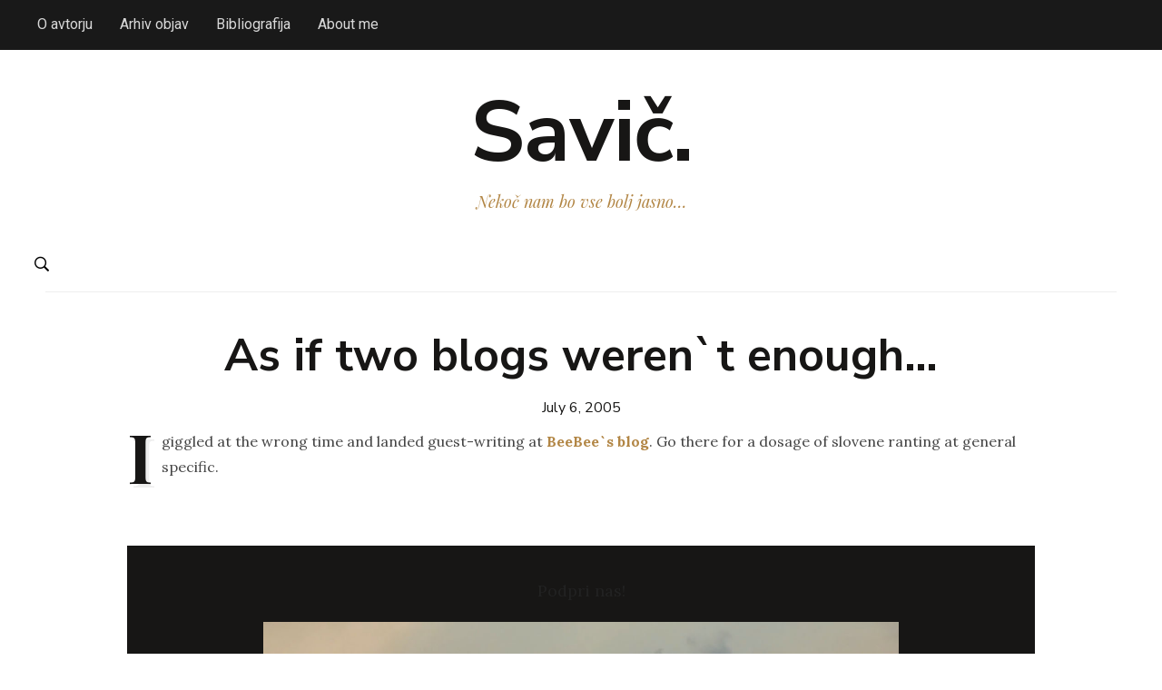

--- FILE ---
content_type: text/html; charset=UTF-8
request_url: https://www.dsavic.net/2005/07/06/as-if-two-blogs-werent-enough/
body_size: 10587
content:
<!DOCTYPE html>
<html lang="en-US">
<head>
    <meta charset="UTF-8">
    <meta name="viewport" content="width=device-width, initial-scale=1.0">
	<meta name="monetization" content="$denarnica.novdan.si/~drzavljand">
    <link rel="profile" href="https://gmpg.org/xfn/11">
    <link rel="pingback" href="https://www.dsavic.net/xmlrpc.php">

    <meta name='robots' content='index, follow, max-image-preview:large, max-snippet:-1, max-video-preview:-1' />
	<style>img:is([sizes="auto" i], [sizes^="auto," i]) { contain-intrinsic-size: 3000px 1500px }</style>
	
	<!-- This site is optimized with the Yoast SEO plugin v26.8 - https://yoast.com/product/yoast-seo-wordpress/ -->
	<title>As if two blogs weren`t enough... - Savič.</title>
	<link rel="canonical" href="https://www.dsavic.net/2005/07/06/as-if-two-blogs-werent-enough/" />
	<meta property="og:locale" content="en_US" />
	<meta property="og:type" content="article" />
	<meta property="og:title" content="As if two blogs weren`t enough... - Savič." />
	<meta property="og:description" content="I giggled at the wrong time and landed guest-writing at BeeBee`s blog. Go there for a dosage of slovene ranting at general specific." />
	<meta property="og:url" content="https://www.dsavic.net/2005/07/06/as-if-two-blogs-werent-enough/" />
	<meta property="og:site_name" content="Savič." />
	<meta property="article:published_time" content="2005-07-06T12:37:00+00:00" />
	<meta name="author" content="Domen Savič" />
	<meta name="twitter:card" content="summary_large_image" />
	<meta name="twitter:label1" content="Written by" />
	<meta name="twitter:data1" content="Domen Savič" />
	<script type="application/ld+json" class="yoast-schema-graph">{"@context":"https://schema.org","@graph":[{"@type":"Article","@id":"https://www.dsavic.net/2005/07/06/as-if-two-blogs-werent-enough/#article","isPartOf":{"@id":"https://www.dsavic.net/2005/07/06/as-if-two-blogs-werent-enough/"},"author":{"name":"Domen Savič","@id":"https://www.dsavic.net/#/schema/person/7c3d2b11d3ae7a373314bccc31fd762e"},"headline":"As if two blogs weren`t enough&#8230;","datePublished":"2005-07-06T12:37:00+00:00","mainEntityOfPage":{"@id":"https://www.dsavic.net/2005/07/06/as-if-two-blogs-werent-enough/"},"wordCount":31,"commentCount":1,"publisher":{"@id":"https://www.dsavic.net/#/schema/person/7c3d2b11d3ae7a373314bccc31fd762e"},"articleSection":["Osebno"],"inLanguage":"en-US","potentialAction":[{"@type":"CommentAction","name":"Comment","target":["https://www.dsavic.net/2005/07/06/as-if-two-blogs-werent-enough/#respond"]}]},{"@type":"WebPage","@id":"https://www.dsavic.net/2005/07/06/as-if-two-blogs-werent-enough/","url":"https://www.dsavic.net/2005/07/06/as-if-two-blogs-werent-enough/","name":"As if two blogs weren`t enough... - Savič.","isPartOf":{"@id":"https://www.dsavic.net/#website"},"datePublished":"2005-07-06T12:37:00+00:00","breadcrumb":{"@id":"https://www.dsavic.net/2005/07/06/as-if-two-blogs-werent-enough/#breadcrumb"},"inLanguage":"en-US","potentialAction":[{"@type":"ReadAction","target":["https://www.dsavic.net/2005/07/06/as-if-two-blogs-werent-enough/"]}]},{"@type":"BreadcrumbList","@id":"https://www.dsavic.net/2005/07/06/as-if-two-blogs-werent-enough/#breadcrumb","itemListElement":[{"@type":"ListItem","position":1,"name":"Home","item":"https://www.dsavic.net/"},{"@type":"ListItem","position":2,"name":"Osebno","item":"https://www.dsavic.net/category/personal/"},{"@type":"ListItem","position":3,"name":"As if two blogs weren`t enough&#8230;"}]},{"@type":"WebSite","@id":"https://www.dsavic.net/#website","url":"https://www.dsavic.net/","name":"Savič.","description":"Nekoč nam bo vse bolj jasno...","publisher":{"@id":"https://www.dsavic.net/#/schema/person/7c3d2b11d3ae7a373314bccc31fd762e"},"potentialAction":[{"@type":"SearchAction","target":{"@type":"EntryPoint","urlTemplate":"https://www.dsavic.net/?s={search_term_string}"},"query-input":{"@type":"PropertyValueSpecification","valueRequired":true,"valueName":"search_term_string"}}],"inLanguage":"en-US"},{"@type":["Person","Organization"],"@id":"https://www.dsavic.net/#/schema/person/7c3d2b11d3ae7a373314bccc31fd762e","name":"Domen Savič","image":{"@type":"ImageObject","inLanguage":"en-US","@id":"https://www.dsavic.net/#/schema/person/image/","url":"https://secure.gravatar.com/avatar/22e66f202cc43371e11bbafc82ed43fd3ca00d1e5afc1fc4ff99f75fa2986e9c?s=96&d=mm&r=g","contentUrl":"https://secure.gravatar.com/avatar/22e66f202cc43371e11bbafc82ed43fd3ca00d1e5afc1fc4ff99f75fa2986e9c?s=96&d=mm&r=g","caption":"Domen Savič"},"logo":{"@id":"https://www.dsavic.net/#/schema/person/image/"},"description":"Domen Savič je univerzitetni diplomirani novinar. Trenutno deluje na področju množičnih medijev, človekovih pravic v informacijski dobi in aktivnega državljanstva.","sameAs":["https://www.dsavic.net"]}]}</script>
	<!-- / Yoast SEO plugin. -->


<link rel='dns-prefetch' href='//stats.wp.com' />
<link rel='dns-prefetch' href='//fonts.googleapis.com' />
<link rel='preconnect' href='//c0.wp.com' />
<link rel="alternate" type="application/rss+xml" title="Savič. &raquo; Feed" href="https://www.dsavic.net/feed/" />
<link rel="alternate" type="application/rss+xml" title="Savič. &raquo; Comments Feed" href="https://www.dsavic.net/comments/feed/" />
<link rel="alternate" type="application/rss+xml" title="Savič. &raquo; As if two blogs weren`t enough&#8230; Comments Feed" href="https://www.dsavic.net/2005/07/06/as-if-two-blogs-werent-enough/feed/" />
<script type="text/javascript">
/* <![CDATA[ */
window._wpemojiSettings = {"baseUrl":"https:\/\/s.w.org\/images\/core\/emoji\/16.0.1\/72x72\/","ext":".png","svgUrl":"https:\/\/s.w.org\/images\/core\/emoji\/16.0.1\/svg\/","svgExt":".svg","source":{"concatemoji":"https:\/\/www.dsavic.net\/wp-includes\/js\/wp-emoji-release.min.js?ver=6.8.3"}};
/*! This file is auto-generated */
!function(s,n){var o,i,e;function c(e){try{var t={supportTests:e,timestamp:(new Date).valueOf()};sessionStorage.setItem(o,JSON.stringify(t))}catch(e){}}function p(e,t,n){e.clearRect(0,0,e.canvas.width,e.canvas.height),e.fillText(t,0,0);var t=new Uint32Array(e.getImageData(0,0,e.canvas.width,e.canvas.height).data),a=(e.clearRect(0,0,e.canvas.width,e.canvas.height),e.fillText(n,0,0),new Uint32Array(e.getImageData(0,0,e.canvas.width,e.canvas.height).data));return t.every(function(e,t){return e===a[t]})}function u(e,t){e.clearRect(0,0,e.canvas.width,e.canvas.height),e.fillText(t,0,0);for(var n=e.getImageData(16,16,1,1),a=0;a<n.data.length;a++)if(0!==n.data[a])return!1;return!0}function f(e,t,n,a){switch(t){case"flag":return n(e,"\ud83c\udff3\ufe0f\u200d\u26a7\ufe0f","\ud83c\udff3\ufe0f\u200b\u26a7\ufe0f")?!1:!n(e,"\ud83c\udde8\ud83c\uddf6","\ud83c\udde8\u200b\ud83c\uddf6")&&!n(e,"\ud83c\udff4\udb40\udc67\udb40\udc62\udb40\udc65\udb40\udc6e\udb40\udc67\udb40\udc7f","\ud83c\udff4\u200b\udb40\udc67\u200b\udb40\udc62\u200b\udb40\udc65\u200b\udb40\udc6e\u200b\udb40\udc67\u200b\udb40\udc7f");case"emoji":return!a(e,"\ud83e\udedf")}return!1}function g(e,t,n,a){var r="undefined"!=typeof WorkerGlobalScope&&self instanceof WorkerGlobalScope?new OffscreenCanvas(300,150):s.createElement("canvas"),o=r.getContext("2d",{willReadFrequently:!0}),i=(o.textBaseline="top",o.font="600 32px Arial",{});return e.forEach(function(e){i[e]=t(o,e,n,a)}),i}function t(e){var t=s.createElement("script");t.src=e,t.defer=!0,s.head.appendChild(t)}"undefined"!=typeof Promise&&(o="wpEmojiSettingsSupports",i=["flag","emoji"],n.supports={everything:!0,everythingExceptFlag:!0},e=new Promise(function(e){s.addEventListener("DOMContentLoaded",e,{once:!0})}),new Promise(function(t){var n=function(){try{var e=JSON.parse(sessionStorage.getItem(o));if("object"==typeof e&&"number"==typeof e.timestamp&&(new Date).valueOf()<e.timestamp+604800&&"object"==typeof e.supportTests)return e.supportTests}catch(e){}return null}();if(!n){if("undefined"!=typeof Worker&&"undefined"!=typeof OffscreenCanvas&&"undefined"!=typeof URL&&URL.createObjectURL&&"undefined"!=typeof Blob)try{var e="postMessage("+g.toString()+"("+[JSON.stringify(i),f.toString(),p.toString(),u.toString()].join(",")+"));",a=new Blob([e],{type:"text/javascript"}),r=new Worker(URL.createObjectURL(a),{name:"wpTestEmojiSupports"});return void(r.onmessage=function(e){c(n=e.data),r.terminate(),t(n)})}catch(e){}c(n=g(i,f,p,u))}t(n)}).then(function(e){for(var t in e)n.supports[t]=e[t],n.supports.everything=n.supports.everything&&n.supports[t],"flag"!==t&&(n.supports.everythingExceptFlag=n.supports.everythingExceptFlag&&n.supports[t]);n.supports.everythingExceptFlag=n.supports.everythingExceptFlag&&!n.supports.flag,n.DOMReady=!1,n.readyCallback=function(){n.DOMReady=!0}}).then(function(){return e}).then(function(){var e;n.supports.everything||(n.readyCallback(),(e=n.source||{}).concatemoji?t(e.concatemoji):e.wpemoji&&e.twemoji&&(t(e.twemoji),t(e.wpemoji)))}))}((window,document),window._wpemojiSettings);
/* ]]> */
</script>
<style id='wp-emoji-styles-inline-css' type='text/css'>

	img.wp-smiley, img.emoji {
		display: inline !important;
		border: none !important;
		box-shadow: none !important;
		height: 1em !important;
		width: 1em !important;
		margin: 0 0.07em !important;
		vertical-align: -0.1em !important;
		background: none !important;
		padding: 0 !important;
	}
</style>
<link rel='stylesheet' id='wp-block-library-css' href='https://c0.wp.com/c/6.8.3/wp-includes/css/dist/block-library/style.min.css' type='text/css' media='all' />
<style id='classic-theme-styles-inline-css' type='text/css'>
/*! This file is auto-generated */
.wp-block-button__link{color:#fff;background-color:#32373c;border-radius:9999px;box-shadow:none;text-decoration:none;padding:calc(.667em + 2px) calc(1.333em + 2px);font-size:1.125em}.wp-block-file__button{background:#32373c;color:#fff;text-decoration:none}
</style>
<link rel='stylesheet' id='wpzoom-social-icons-block-style-css' href='https://www.dsavic.net/wp-content/plugins/social-icons-widget-by-wpzoom/block/dist/style-wpzoom-social-icons.css?ver=4.5.4' type='text/css' media='all' />
<link rel='stylesheet' id='mediaelement-css' href='https://c0.wp.com/c/6.8.3/wp-includes/js/mediaelement/mediaelementplayer-legacy.min.css' type='text/css' media='all' />
<link rel='stylesheet' id='wp-mediaelement-css' href='https://c0.wp.com/c/6.8.3/wp-includes/js/mediaelement/wp-mediaelement.min.css' type='text/css' media='all' />
<style id='jetpack-sharing-buttons-style-inline-css' type='text/css'>
.jetpack-sharing-buttons__services-list{display:flex;flex-direction:row;flex-wrap:wrap;gap:0;list-style-type:none;margin:5px;padding:0}.jetpack-sharing-buttons__services-list.has-small-icon-size{font-size:12px}.jetpack-sharing-buttons__services-list.has-normal-icon-size{font-size:16px}.jetpack-sharing-buttons__services-list.has-large-icon-size{font-size:24px}.jetpack-sharing-buttons__services-list.has-huge-icon-size{font-size:36px}@media print{.jetpack-sharing-buttons__services-list{display:none!important}}.editor-styles-wrapper .wp-block-jetpack-sharing-buttons{gap:0;padding-inline-start:0}ul.jetpack-sharing-buttons__services-list.has-background{padding:1.25em 2.375em}
</style>
<style id='global-styles-inline-css' type='text/css'>
:root{--wp--preset--aspect-ratio--square: 1;--wp--preset--aspect-ratio--4-3: 4/3;--wp--preset--aspect-ratio--3-4: 3/4;--wp--preset--aspect-ratio--3-2: 3/2;--wp--preset--aspect-ratio--2-3: 2/3;--wp--preset--aspect-ratio--16-9: 16/9;--wp--preset--aspect-ratio--9-16: 9/16;--wp--preset--color--black: #000000;--wp--preset--color--cyan-bluish-gray: #abb8c3;--wp--preset--color--white: #ffffff;--wp--preset--color--pale-pink: #f78da7;--wp--preset--color--vivid-red: #cf2e2e;--wp--preset--color--luminous-vivid-orange: #ff6900;--wp--preset--color--luminous-vivid-amber: #fcb900;--wp--preset--color--light-green-cyan: #7bdcb5;--wp--preset--color--vivid-green-cyan: #00d084;--wp--preset--color--pale-cyan-blue: #8ed1fc;--wp--preset--color--vivid-cyan-blue: #0693e3;--wp--preset--color--vivid-purple: #9b51e0;--wp--preset--gradient--vivid-cyan-blue-to-vivid-purple: linear-gradient(135deg,rgba(6,147,227,1) 0%,rgb(155,81,224) 100%);--wp--preset--gradient--light-green-cyan-to-vivid-green-cyan: linear-gradient(135deg,rgb(122,220,180) 0%,rgb(0,208,130) 100%);--wp--preset--gradient--luminous-vivid-amber-to-luminous-vivid-orange: linear-gradient(135deg,rgba(252,185,0,1) 0%,rgba(255,105,0,1) 100%);--wp--preset--gradient--luminous-vivid-orange-to-vivid-red: linear-gradient(135deg,rgba(255,105,0,1) 0%,rgb(207,46,46) 100%);--wp--preset--gradient--very-light-gray-to-cyan-bluish-gray: linear-gradient(135deg,rgb(238,238,238) 0%,rgb(169,184,195) 100%);--wp--preset--gradient--cool-to-warm-spectrum: linear-gradient(135deg,rgb(74,234,220) 0%,rgb(151,120,209) 20%,rgb(207,42,186) 40%,rgb(238,44,130) 60%,rgb(251,105,98) 80%,rgb(254,248,76) 100%);--wp--preset--gradient--blush-light-purple: linear-gradient(135deg,rgb(255,206,236) 0%,rgb(152,150,240) 100%);--wp--preset--gradient--blush-bordeaux: linear-gradient(135deg,rgb(254,205,165) 0%,rgb(254,45,45) 50%,rgb(107,0,62) 100%);--wp--preset--gradient--luminous-dusk: linear-gradient(135deg,rgb(255,203,112) 0%,rgb(199,81,192) 50%,rgb(65,88,208) 100%);--wp--preset--gradient--pale-ocean: linear-gradient(135deg,rgb(255,245,203) 0%,rgb(182,227,212) 50%,rgb(51,167,181) 100%);--wp--preset--gradient--electric-grass: linear-gradient(135deg,rgb(202,248,128) 0%,rgb(113,206,126) 100%);--wp--preset--gradient--midnight: linear-gradient(135deg,rgb(2,3,129) 0%,rgb(40,116,252) 100%);--wp--preset--font-size--small: 13px;--wp--preset--font-size--medium: 20px;--wp--preset--font-size--large: 36px;--wp--preset--font-size--x-large: 42px;--wp--preset--spacing--20: 0.44rem;--wp--preset--spacing--30: 0.67rem;--wp--preset--spacing--40: 1rem;--wp--preset--spacing--50: 1.5rem;--wp--preset--spacing--60: 2.25rem;--wp--preset--spacing--70: 3.38rem;--wp--preset--spacing--80: 5.06rem;--wp--preset--shadow--natural: 6px 6px 9px rgba(0, 0, 0, 0.2);--wp--preset--shadow--deep: 12px 12px 50px rgba(0, 0, 0, 0.4);--wp--preset--shadow--sharp: 6px 6px 0px rgba(0, 0, 0, 0.2);--wp--preset--shadow--outlined: 6px 6px 0px -3px rgba(255, 255, 255, 1), 6px 6px rgba(0, 0, 0, 1);--wp--preset--shadow--crisp: 6px 6px 0px rgba(0, 0, 0, 1);}:where(.is-layout-flex){gap: 0.5em;}:where(.is-layout-grid){gap: 0.5em;}body .is-layout-flex{display: flex;}.is-layout-flex{flex-wrap: wrap;align-items: center;}.is-layout-flex > :is(*, div){margin: 0;}body .is-layout-grid{display: grid;}.is-layout-grid > :is(*, div){margin: 0;}:where(.wp-block-columns.is-layout-flex){gap: 2em;}:where(.wp-block-columns.is-layout-grid){gap: 2em;}:where(.wp-block-post-template.is-layout-flex){gap: 1.25em;}:where(.wp-block-post-template.is-layout-grid){gap: 1.25em;}.has-black-color{color: var(--wp--preset--color--black) !important;}.has-cyan-bluish-gray-color{color: var(--wp--preset--color--cyan-bluish-gray) !important;}.has-white-color{color: var(--wp--preset--color--white) !important;}.has-pale-pink-color{color: var(--wp--preset--color--pale-pink) !important;}.has-vivid-red-color{color: var(--wp--preset--color--vivid-red) !important;}.has-luminous-vivid-orange-color{color: var(--wp--preset--color--luminous-vivid-orange) !important;}.has-luminous-vivid-amber-color{color: var(--wp--preset--color--luminous-vivid-amber) !important;}.has-light-green-cyan-color{color: var(--wp--preset--color--light-green-cyan) !important;}.has-vivid-green-cyan-color{color: var(--wp--preset--color--vivid-green-cyan) !important;}.has-pale-cyan-blue-color{color: var(--wp--preset--color--pale-cyan-blue) !important;}.has-vivid-cyan-blue-color{color: var(--wp--preset--color--vivid-cyan-blue) !important;}.has-vivid-purple-color{color: var(--wp--preset--color--vivid-purple) !important;}.has-black-background-color{background-color: var(--wp--preset--color--black) !important;}.has-cyan-bluish-gray-background-color{background-color: var(--wp--preset--color--cyan-bluish-gray) !important;}.has-white-background-color{background-color: var(--wp--preset--color--white) !important;}.has-pale-pink-background-color{background-color: var(--wp--preset--color--pale-pink) !important;}.has-vivid-red-background-color{background-color: var(--wp--preset--color--vivid-red) !important;}.has-luminous-vivid-orange-background-color{background-color: var(--wp--preset--color--luminous-vivid-orange) !important;}.has-luminous-vivid-amber-background-color{background-color: var(--wp--preset--color--luminous-vivid-amber) !important;}.has-light-green-cyan-background-color{background-color: var(--wp--preset--color--light-green-cyan) !important;}.has-vivid-green-cyan-background-color{background-color: var(--wp--preset--color--vivid-green-cyan) !important;}.has-pale-cyan-blue-background-color{background-color: var(--wp--preset--color--pale-cyan-blue) !important;}.has-vivid-cyan-blue-background-color{background-color: var(--wp--preset--color--vivid-cyan-blue) !important;}.has-vivid-purple-background-color{background-color: var(--wp--preset--color--vivid-purple) !important;}.has-black-border-color{border-color: var(--wp--preset--color--black) !important;}.has-cyan-bluish-gray-border-color{border-color: var(--wp--preset--color--cyan-bluish-gray) !important;}.has-white-border-color{border-color: var(--wp--preset--color--white) !important;}.has-pale-pink-border-color{border-color: var(--wp--preset--color--pale-pink) !important;}.has-vivid-red-border-color{border-color: var(--wp--preset--color--vivid-red) !important;}.has-luminous-vivid-orange-border-color{border-color: var(--wp--preset--color--luminous-vivid-orange) !important;}.has-luminous-vivid-amber-border-color{border-color: var(--wp--preset--color--luminous-vivid-amber) !important;}.has-light-green-cyan-border-color{border-color: var(--wp--preset--color--light-green-cyan) !important;}.has-vivid-green-cyan-border-color{border-color: var(--wp--preset--color--vivid-green-cyan) !important;}.has-pale-cyan-blue-border-color{border-color: var(--wp--preset--color--pale-cyan-blue) !important;}.has-vivid-cyan-blue-border-color{border-color: var(--wp--preset--color--vivid-cyan-blue) !important;}.has-vivid-purple-border-color{border-color: var(--wp--preset--color--vivid-purple) !important;}.has-vivid-cyan-blue-to-vivid-purple-gradient-background{background: var(--wp--preset--gradient--vivid-cyan-blue-to-vivid-purple) !important;}.has-light-green-cyan-to-vivid-green-cyan-gradient-background{background: var(--wp--preset--gradient--light-green-cyan-to-vivid-green-cyan) !important;}.has-luminous-vivid-amber-to-luminous-vivid-orange-gradient-background{background: var(--wp--preset--gradient--luminous-vivid-amber-to-luminous-vivid-orange) !important;}.has-luminous-vivid-orange-to-vivid-red-gradient-background{background: var(--wp--preset--gradient--luminous-vivid-orange-to-vivid-red) !important;}.has-very-light-gray-to-cyan-bluish-gray-gradient-background{background: var(--wp--preset--gradient--very-light-gray-to-cyan-bluish-gray) !important;}.has-cool-to-warm-spectrum-gradient-background{background: var(--wp--preset--gradient--cool-to-warm-spectrum) !important;}.has-blush-light-purple-gradient-background{background: var(--wp--preset--gradient--blush-light-purple) !important;}.has-blush-bordeaux-gradient-background{background: var(--wp--preset--gradient--blush-bordeaux) !important;}.has-luminous-dusk-gradient-background{background: var(--wp--preset--gradient--luminous-dusk) !important;}.has-pale-ocean-gradient-background{background: var(--wp--preset--gradient--pale-ocean) !important;}.has-electric-grass-gradient-background{background: var(--wp--preset--gradient--electric-grass) !important;}.has-midnight-gradient-background{background: var(--wp--preset--gradient--midnight) !important;}.has-small-font-size{font-size: var(--wp--preset--font-size--small) !important;}.has-medium-font-size{font-size: var(--wp--preset--font-size--medium) !important;}.has-large-font-size{font-size: var(--wp--preset--font-size--large) !important;}.has-x-large-font-size{font-size: var(--wp--preset--font-size--x-large) !important;}
:where(.wp-block-post-template.is-layout-flex){gap: 1.25em;}:where(.wp-block-post-template.is-layout-grid){gap: 1.25em;}
:where(.wp-block-columns.is-layout-flex){gap: 2em;}:where(.wp-block-columns.is-layout-grid){gap: 2em;}
:root :where(.wp-block-pullquote){font-size: 1.5em;line-height: 1.6;}
</style>
<link rel='stylesheet' id='crp-style-rounded-thumbs-css' href='https://www.dsavic.net/wp-content/plugins/contextual-related-posts/css/rounded-thumbs.min.css?ver=4.1.0' type='text/css' media='all' />
<style id='crp-style-rounded-thumbs-inline-css' type='text/css'>

			.crp_related.crp-rounded-thumbs a {
				width: 150px;
                height: 150px;
				text-decoration: none;
			}
			.crp_related.crp-rounded-thumbs img {
				max-width: 150px;
				margin: auto;
			}
			.crp_related.crp-rounded-thumbs .crp_title {
				width: 100%;
			}
			
</style>
<link rel='stylesheet' id='zoom-theme-utils-css-css' href='https://www.dsavic.net/wp-content/themes/monte/functions/wpzoom/assets/css/theme-utils.css?ver=6.8.3' type='text/css' media='all' />
<link rel='stylesheet' id='monte-google-fonts-css' href='https://fonts.googleapis.com/css?family=Nunito+Sans%3Aregular%2C700%2C700i%2Citalic%7CPlayfair+Display%3Aregular%2C700%2Citalic%7CRoboto%7CLora&#038;display=swap&#038;ver=6.8.3' type='text/css' media='all' />
<link rel='stylesheet' id='monte-style-css' href='https://www.dsavic.net/wp-content/themes/monte/style.css?ver=1.1.7' type='text/css' media='all' />
<link rel='stylesheet' id='media-queries-css' href='https://www.dsavic.net/wp-content/themes/monte/css/media-queries.css?ver=1.1.7' type='text/css' media='all' />
<link rel='stylesheet' id='monte-google-font-default-css' href='//fonts.googleapis.com/css?family=Lora%3A400%2C700%2C700italic%2C400italic&#038;ver=6.8.3' type='text/css' media='all' />
<link rel='stylesheet' id='dashicons-css' href='https://c0.wp.com/c/6.8.3/wp-includes/css/dashicons.min.css' type='text/css' media='all' />
<link rel='stylesheet' id='wpzoom-social-icons-socicon-css' href='https://www.dsavic.net/wp-content/plugins/social-icons-widget-by-wpzoom/assets/css/wpzoom-socicon.css?ver=1768488765' type='text/css' media='all' />
<link rel='stylesheet' id='wpzoom-social-icons-genericons-css' href='https://www.dsavic.net/wp-content/plugins/social-icons-widget-by-wpzoom/assets/css/genericons.css?ver=1768488765' type='text/css' media='all' />
<link rel='stylesheet' id='wpzoom-social-icons-academicons-css' href='https://www.dsavic.net/wp-content/plugins/social-icons-widget-by-wpzoom/assets/css/academicons.min.css?ver=1768488765' type='text/css' media='all' />
<link rel='stylesheet' id='wpzoom-social-icons-font-awesome-3-css' href='https://www.dsavic.net/wp-content/plugins/social-icons-widget-by-wpzoom/assets/css/font-awesome-3.min.css?ver=1768488765' type='text/css' media='all' />
<link rel='stylesheet' id='wpzoom-social-icons-styles-css' href='https://www.dsavic.net/wp-content/plugins/social-icons-widget-by-wpzoom/assets/css/wpzoom-social-icons-styles.css?ver=1768488765' type='text/css' media='all' />
<link rel='stylesheet' id='wp-pagenavi-css' href='https://www.dsavic.net/wp-content/plugins/wp-pagenavi/pagenavi-css.css?ver=2.70' type='text/css' media='all' />
<link rel='preload' as='font'  id='wpzoom-social-icons-font-academicons-woff2-css' href='https://www.dsavic.net/wp-content/plugins/social-icons-widget-by-wpzoom/assets/font/academicons.woff2?v=1.9.2'  type='font/woff2' crossorigin />
<link rel='preload' as='font'  id='wpzoom-social-icons-font-fontawesome-3-woff2-css' href='https://www.dsavic.net/wp-content/plugins/social-icons-widget-by-wpzoom/assets/font/fontawesome-webfont.woff2?v=4.7.0'  type='font/woff2' crossorigin />
<link rel='preload' as='font'  id='wpzoom-social-icons-font-genericons-woff-css' href='https://www.dsavic.net/wp-content/plugins/social-icons-widget-by-wpzoom/assets/font/Genericons.woff'  type='font/woff' crossorigin />
<link rel='preload' as='font'  id='wpzoom-social-icons-font-socicon-woff2-css' href='https://www.dsavic.net/wp-content/plugins/social-icons-widget-by-wpzoom/assets/font/socicon.woff2?v=4.5.4'  type='font/woff2' crossorigin />
<script type="text/javascript" src="https://c0.wp.com/c/6.8.3/wp-includes/js/jquery/jquery.min.js" id="jquery-core-js"></script>
<script type="text/javascript" src="https://c0.wp.com/c/6.8.3/wp-includes/js/jquery/jquery-migrate.min.js" id="jquery-migrate-js"></script>
<script type="text/javascript" src="https://www.dsavic.net/wp-content/themes/monte/js/init.js?ver=6.8.3" id="wpzoom-init-js"></script>
<link rel="https://api.w.org/" href="https://www.dsavic.net/wp-json/" /><link rel="alternate" title="JSON" type="application/json" href="https://www.dsavic.net/wp-json/wp/v2/posts/929" /><link rel="EditURI" type="application/rsd+xml" title="RSD" href="https://www.dsavic.net/xmlrpc.php?rsd" />
<meta name="generator" content="WordPress 6.8.3" />
<link rel='shortlink' href='https://www.dsavic.net/?p=929' />
<link rel="alternate" title="oEmbed (JSON)" type="application/json+oembed" href="https://www.dsavic.net/wp-json/oembed/1.0/embed?url=https%3A%2F%2Fwww.dsavic.net%2F2005%2F07%2F06%2Fas-if-two-blogs-werent-enough%2F" />
<link rel="alternate" title="oEmbed (XML)" type="text/xml+oembed" href="https://www.dsavic.net/wp-json/oembed/1.0/embed?url=https%3A%2F%2Fwww.dsavic.net%2F2005%2F07%2F06%2Fas-if-two-blogs-werent-enough%2F&#038;format=xml" />
	<style>img#wpstats{display:none}</style>
		<!-- WPZOOM Theme / Framework -->
<meta name="generator" content="Monte 1.1.7" />
<meta name="generator" content="WPZOOM Framework 2.0.7" />
<!-- Global site tag (gtag.js) - Google Analytics -->
<script async src="https://www.googletagmanager.com/gtag/js?id=UA-338795-7"></script>
<script>
  window.dataLayer = window.dataLayer || [];
  function gtag(){dataLayer.push(arguments);}
  gtag('js', new Date());

  gtag('config', 'UA-338795-7');
</script>
<!-- Begin Theme Custom CSS -->
<style type="text/css" id="monte-custom-css">
body, .footer-widgets .column, .site-info{font-family:'Nunito Sans', sans-serif;}
</style>
<!-- End Theme Custom CSS -->
	
	<!-- Global site tag (gtag.js) - Google Analytics -->
<script async src="https://www.googletagmanager.com/gtag/js?id=G-BLBH3549FK"></script>
<script>
  window.dataLayer = window.dataLayer || [];
  function gtag(){dataLayer.push(arguments);}
  gtag('js', new Date());

  gtag('config', 'G-BLBH3549FK');
</script>
	
</head>
<body class="wp-singular post-template-default single single-post postid-929 single-format-standard wp-theme-monte">

<div class="page-wrap">

    <!-- ?php if ( is_active_sidebar( 'sidebar' ) ) { /* Display the sidebar panel only if there are any widgets added in the sidebar */ ? -->

        <! -- div id="pageslide" -->
            <!-- div id="slideNav" class="panel" -->

                <a href="javascript:jQuery.pageslide.close()" class="closeBtn"></a>

                <!-- ?php get_sidebar(); ? -->

            <!-- /div -->
        <!-- /div -->

    <!-- ?php } ? -->


    <header class="site-header">

        <nav class="navbar" role="navigation">

            <nav class="top-navbar" role="navigation">

              <div class="inner-wrap">

                    <div class="header_social">
                        
                    </div>


                    <div class="navbar-header">
                        
                           <a class="navbar-toggle" href="#menu-top-slide">
                               <span class="icon-bar"></span>
                               <span class="icon-bar"></span>
                               <span class="icon-bar"></span>
                           </a>


                           <div id="menu-top-slide" class="menu-zgornji-meni-container"><ul id="menu-zgornji-meni" class="menu"><li id="menu-item-11366" class="menu-item menu-item-type-post_type menu-item-object-page menu-item-11366"><a href="https://www.dsavic.net/kontakt/">O avtorju</a></li>
<li id="menu-item-20789" class="menu-item menu-item-type-post_type menu-item-object-page menu-item-20789"><a href="https://www.dsavic.net/arhiv/">Arhiv objav</a></li>
<li id="menu-item-11368" class="menu-item menu-item-type-post_type menu-item-object-page menu-item-11368"><a href="https://www.dsavic.net/objave/">Bibliografija</a></li>
<li id="menu-item-20385" class="menu-item menu-item-type-post_type menu-item-object-page menu-item-20385"><a href="https://www.dsavic.net/en/">About me</a></li>
</ul></div>
                    </div>


                    <div id="navbar-top">

                        <div>

                        <div class="menu-zgornji-meni-container"><ul id="menu-zgornji-meni-1" class="nav navbar-nav dropdown sf-menu"><li class="menu-item menu-item-type-post_type menu-item-object-page menu-item-11366"><a href="https://www.dsavic.net/kontakt/">O avtorju</a></li>
<li class="menu-item menu-item-type-post_type menu-item-object-page menu-item-20789"><a href="https://www.dsavic.net/arhiv/">Arhiv objav</a></li>
<li class="menu-item menu-item-type-post_type menu-item-object-page menu-item-11368"><a href="https://www.dsavic.net/objave/">Bibliografija</a></li>
<li class="menu-item menu-item-type-post_type menu-item-object-page menu-item-20385"><a href="https://www.dsavic.net/en/">About me</a></li>
</ul></div>
                        </div>


                    </div><!-- #navbar-top -->

                </div><!-- ./inner-wrap -->

            </nav><!-- .navbar -->

            <div class="clear"></div>

        </nav><!-- .navbar -->



        <div class="inner-wrap">

            <div class="navbar-brand">
                <h1><a href="https://www.dsavic.net" title="Nekoč nam bo vse bolj jasno...">Savič.</a></h1>                <p class="tagline">Nekoč nam bo vse bolj jasno&#8230;</p>
            </div><!-- .navbar-brand -->

        </div>


        <nav class="navbar" role="navigation">

            <nav class="main-navbar" role="navigation">

                <div class="inner-wrap">

                        <div id="sb-search" class="sb-search">
                            <form method="get" id="searchform" action="https://www.dsavic.net/">
	<input type="search" class="sb-search-input" placeholder="Enter your keywords..."  name="s" id="s" />
    <input type="submit" id="searchsubmit" class="sb-search-submit" value="Search" />
    <span class="sb-icon-search"></span>
</form>                        </div>

                    <div class="navbar-header">
                        
                           <a class="navbar-toggle" href="#menu-main-slide">
                               <span class="icon-bar"></span>
                               <span class="icon-bar"></span>
                               <span class="icon-bar"></span>
                           </a>


                            <div id="menu-main-slide">

                                <div>


                                    
                                    
                                </div>
                            </div>


                           
                    </div>


                    <div id="navbar-main">

                        

                    </div><!-- #navbar-main -->


                    <div class="side-panel-btn">

                        
                    </div>

                </div><!-- ./inner-wrap -->

            </nav><!-- .navbar -->

            <div class="clear"></div>

        </nav><!-- .navbar -->

    </header><!-- .site-header -->

    
        
        

        <main id="main" class="site-main" role="main">

            <article id="post-929" class="post-929 post type-post status-publish format-standard hentry category-personal">

    <div class="entry-info">

        
        <h1 class="entry-title">As if two blogs weren`t enough&#8230;</h1>
        <div class="entry-meta">

            <span class="entry-date"> <time class="entry-date" datetime="2005-07-06T14:37:00+02:00">July 6, 2005</time> </span> 
            
        </div>

    </div>


    <div class="post_wrap">

        <div class="entry-content">

            <p>I giggled at the wrong time and landed guest-writing at <a href="http://travellingbeebee.blogspot.com/">BeeBee`s blog</a>. Go there for a dosage of slovene ranting at general specific. </p>
<div id="crp_related"> </div>
            <div class="clear"></div>

            
        </div><!-- .entry-content -->


        
       <div class="clear"></div>


       
           <section class="section-single">

               <div class="widget_text widget widget_custom_html" id="custom_html-2"><div class="textwidget custom-html-widget"><h4> Podpri nas! </h4>
<br />
<a href="https://novdan.si/"><img alt="Danes je nov dan" src="https://podcast.drzavljand.si/wp-content/uploads/2022/05/nov-dan-doniraj.png"/></a>
<br />
<br />
<p>Če so ti vsebine tega bloga všeč, ga podpri prek donatorske platforme <b><a href="https://novdan.si/">Nov dan </a></b></p></div><div class="clear"></div></div>
           </section><!-- .site-widgetized-section -->

       

    </div><!-- .post-wrap -->

</article><!-- #post-->
        </main><!-- #main -->


        
            <footer class="entry-footer">

                <div class="post_author">

                    <img alt='' src='https://secure.gravatar.com/avatar/22e66f202cc43371e11bbafc82ed43fd3ca00d1e5afc1fc4ff99f75fa2986e9c?s=80&#038;d=mm&#038;r=g' srcset='https://secure.gravatar.com/avatar/22e66f202cc43371e11bbafc82ed43fd3ca00d1e5afc1fc4ff99f75fa2986e9c?s=160&#038;d=mm&#038;r=g 2x' class='avatar avatar-80 photo' height='80' width='80' decoding='async'/>
                    <div class="author-description">

                        <span>Written by</span>

                        <h3 class="author-title author"><a href="https://www.dsavic.net/author/domen/" title="Posts by Domen Savič" rel="author">Domen Savič</a></h3>


                        <p class="author-bio">
                            Domen Savič je univerzitetni diplomirani novinar. Trenutno deluje na področju množičnih medijev, človekovih pravic v informacijski dobi in aktivnega državljanstva.                        </p>

                        <div class="author_links">

                            

                            

                            
                        </div>

                    </div>

                </div>

                <div class="clear"></div>

            </footer><!-- .entry-footer -->

        

        
            <div id="comments">



	<h3>One Comment</h3>

	<ol class="commentlist">
			            <li class="comment even thread-even depth-1 clearfix" id="li-comment-579">
	            <div id="comment-579">

	                <img alt='' src='https://secure.gravatar.com/avatar/2d3e37518265add6d0a3db5b5e8c4ad9a9096806322f3d6077222e0b21c5d2a2?s=72&#038;d=mm&#038;r=g' srcset='https://secure.gravatar.com/avatar/2d3e37518265add6d0a3db5b5e8c4ad9a9096806322f3d6077222e0b21c5d2a2?s=144&#038;d=mm&#038;r=g 2x' class='avatar avatar-72 photo' height='72' width='72' decoding='async'/>
	                <div class="comment-main">
	                    <div class="comment-author vcard">
	                        <cite class="fn"><a href="http://travellinbeebee.blogspot.com/" class="url" rel="ugc external nofollow">BeeBee</a></cite>
	                        <div class="comment-meta commentmetadata"><a
	                                href="https://www.dsavic.net/2005/07/06/as-if-two-blogs-werent-enough/#comment-579">
	                                July 6, 2005 at 2:49 pm</a>
	                                &nbsp;&middot;&nbsp;&nbsp;<a rel="nofollow" class="comment-reply-link" href="#comment-579" data-commentid="579" data-postid="929" data-belowelement="comment-579" data-respondelement="respond" data-replyto="Reply to BeeBee" aria-label="Reply to BeeBee">Reply</a>	                                
	                        </div>
	                        <!-- .comment-meta .commentmetadata -->
	                    </div>
	                    <!-- .comment-author .vcard -->

	                    
	                    <div class="comment-body"><p>That&#8217;ll teach ya! 😛</p>
</div>
	                </div>

	            </div><!-- #comment-##  -->

	            </li><!-- #comment-## -->
	</ol>

	

	
	<div id="respond" class="comment-respond">
		<h3 id="reply-title" class="comment-reply-title">Leave a Comment <small><a rel="nofollow" id="cancel-comment-reply-link" href="/2005/07/06/as-if-two-blogs-werent-enough/#respond" style="display:none;">Cancel</a></small></h3><form action="https://www.dsavic.net/wp-comments-post.php" method="post" id="commentform" class="comment-form"><p class="comment-notes"><span id="email-notes">Your email address will not be published.</span> <span class="required-field-message">Required fields are marked <span class="required">*</span></span></p><p class="comment-form-comment"><label for="comment">Message</label> <textarea id="comment" name="comment" cols="35" rows="5" aria-required="true" class="required"></textarea></p><div class="clear"></div><div class="form_fields clearfix"><p class="comment-form-author"><label for="author">Name</label> <span class="required_lab">*</span><input id="author" name="author" type="text" value="" size="30" aria-required='true' class="required" /></p>
<p class="comment-form-email"><label for="email">Email Address</label> <span class="required_lab">*</span><input id="email" name="email" type="text" value="" size="30" aria-required='true' class="required email" /></p>
<p class="comment-form-url"><label for="url">Website</label> <input id="url" name="url" type="text" value="" size="30" aria-required='true' /></p></div><div class="clear"></div>
<p class="comment-form-cookies-consent"><input id="wp-comment-cookies-consent" name="wp-comment-cookies-consent" type="checkbox" value="yes" /><label for="wp-comment-cookies-consent">Save my name, email, and website in this browser for the next time I comment.</label></p>
<p class="form-submit"><input name="submit" type="submit" id="submit" class="submit" value="Post Comment" /> <input type='hidden' name='comment_post_ID' value='929' id='comment_post_ID' />
<input type='hidden' name='comment_parent' id='comment_parent' value='0' />
</p><p style="display: none;"><input type="hidden" id="akismet_comment_nonce" name="akismet_comment_nonce" value="6a741b2732" /></p><p style="display: none !important;" class="akismet-fields-container" data-prefix="ak_"><label>&#916;<textarea name="ak_hp_textarea" cols="45" rows="8" maxlength="100"></textarea></label><input type="hidden" id="ak_js_1" name="ak_js" value="186"/><script>document.getElementById( "ak_js_1" ).setAttribute( "value", ( new Date() ).getTime() );</script></p></form>	</div><!-- #respond -->
	<p class="akismet_comment_form_privacy_notice">This site uses Akismet to reduce spam. <a href="https://akismet.com/privacy/" target="_blank" rel="nofollow noopener">Learn how your comment data is processed.</a></p>
</div><!-- #comments -->
        

    

    


    <footer id="colophon" class="site-footer" role="contentinfo">

        


        


        <h2 class="footer-title"><a href="https://www.dsavic.net" title="Nekoč nam bo vse bolj jasno&#8230;">
            Savič.        </a></h2>

        

        <div class="site-info">

            <span class="copyright">Copyright &copy; 2026 Savič.</span>

            <span class="designed-by">Designed by <a href="https://www.wpzoom.com/" target="_blank" rel="nofollow">WPZOOM</a></span>

        </div><!-- .site-info -->


    </footer><!-- #colophon -->

</div><!-- /.page-wrap -->

<script type="speculationrules">
{"prefetch":[{"source":"document","where":{"and":[{"href_matches":"\/*"},{"not":{"href_matches":["\/wp-*.php","\/wp-admin\/*","\/wp-content\/uploads\/*","\/wp-content\/*","\/wp-content\/plugins\/*","\/wp-content\/themes\/monte\/*","\/*\\?(.+)"]}},{"not":{"selector_matches":"a[rel~=\"nofollow\"]"}},{"not":{"selector_matches":".no-prefetch, .no-prefetch a"}}]},"eagerness":"conservative"}]}
</script>
<script type="text/javascript" src="https://c0.wp.com/c/6.8.3/wp-includes/js/comment-reply.min.js" id="comment-reply-js" async="async" data-wp-strategy="async"></script>
<script type="text/javascript" src="https://www.dsavic.net/wp-content/themes/monte/js/jquery.mmenu.min.all.js?ver=1.1.7" id="mmenu-js"></script>
<script type="text/javascript" src="https://www.dsavic.net/wp-content/themes/monte/js/flickity.pkgd.min.js?ver=1.1.7" id="flickity-js"></script>
<script type="text/javascript" src="https://www.dsavic.net/wp-content/themes/monte/js/jquery.fitvids.js?ver=1.1.7" id="fitvids-js"></script>
<script type="text/javascript" src="https://www.dsavic.net/wp-content/themes/monte/js/superfish.min.js?ver=1.1.7" id="superfish-js"></script>
<script type="text/javascript" src="https://www.dsavic.net/wp-content/themes/monte/js/headroom.min.js?ver=1.1.7" id="headroom-js"></script>
<script type="text/javascript" src="https://www.dsavic.net/wp-content/themes/monte/js/search_button.js?ver=1.1.7" id="search_button-js"></script>
<script type="text/javascript" src="https://www.dsavic.net/wp-content/themes/monte/js/jquery.pageslide.min.js?ver=1.1.7" id="pageslide-js"></script>
<script type="text/javascript" id="monte-script-js-extra">
/* <![CDATA[ */
var zoomOptions = {"slideshow_auto":"","slideshow_speed":"3000"};
/* ]]> */
</script>
<script type="text/javascript" src="https://www.dsavic.net/wp-content/themes/monte/js/functions.js?ver=1.1.7" id="monte-script-js"></script>
<script type="text/javascript" src="https://www.dsavic.net/wp-content/plugins/social-icons-widget-by-wpzoom/assets/js/social-icons-widget-frontend.js?ver=1768488765" id="zoom-social-icons-widget-frontend-js"></script>
<script type="text/javascript" id="jetpack-stats-js-before">
/* <![CDATA[ */
_stq = window._stq || [];
_stq.push([ "view", {"v":"ext","blog":"180660437","post":"929","tz":"2","srv":"www.dsavic.net","j":"1:15.4"} ]);
_stq.push([ "clickTrackerInit", "180660437", "929" ]);
/* ]]> */
</script>
<script type="text/javascript" src="https://stats.wp.com/e-202604.js" id="jetpack-stats-js" defer="defer" data-wp-strategy="defer"></script>
<script defer type="text/javascript" src="https://www.dsavic.net/wp-content/plugins/akismet/_inc/akismet-frontend.js?ver=1762992830" id="akismet-frontend-js"></script>
		<script type="text/javascript">
			var visualizerUserInteractionEvents = [
				"scroll",
				"mouseover",
				"keydown",
				"touchmove",
				"touchstart"
			];

			visualizerUserInteractionEvents.forEach(function(event) {
				window.addEventListener(event, visualizerTriggerScriptLoader, { passive: true });
			});

			function visualizerTriggerScriptLoader() {
				visualizerLoadScripts();
				visualizerUserInteractionEvents.forEach(function(event) {
					window.removeEventListener(event, visualizerTriggerScriptLoader, { passive: true });
				});
			}

			function visualizerLoadScripts() {
				document.querySelectorAll("script[data-visualizer-script]").forEach(function(elem) {
					jQuery.getScript( elem.getAttribute("data-visualizer-script") )
					.done( function( script, textStatus ) {
						elem.setAttribute("src", elem.getAttribute("data-visualizer-script"));
						elem.removeAttribute("data-visualizer-script");
						setTimeout( function() {
							visualizerRefreshChart();
						} );
					} );
				});
			}

			function visualizerRefreshChart() {
				jQuery( '.visualizer-front:not(.visualizer-chart-loaded)' ).resize();
				if ( jQuery( 'div.viz-facade-loaded:not(.visualizer-lazy):empty' ).length > 0 ) {
					visualizerUserInteractionEvents.forEach( function( event ) {
						window.addEventListener( event, function() {
							jQuery( '.visualizer-front:not(.visualizer-chart-loaded)' ).resize();
						}, { passive: true } );
					} );
				}
			}
		</script>
			
</body>
</html>